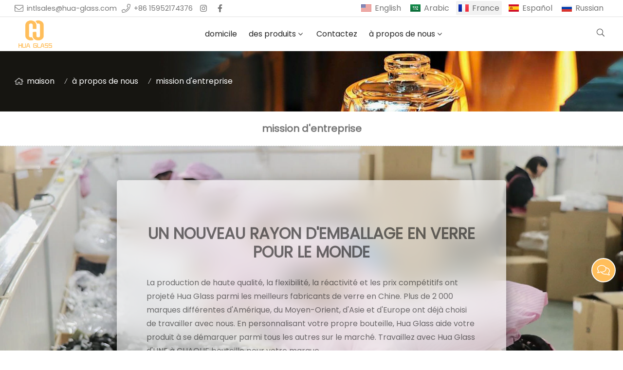

--- FILE ---
content_type: text/html; charset=UTF-8
request_url: https://www.hua-glass.com/fr/mission-dentreprise_l25394_o.html
body_size: 9407
content:

<!doctype html>
<html lang="fr">
<head>
<meta charset="utf-8">
<meta http-equiv="x-ua-compatible" content="ie=edge">
<title>mission d'entreprise - verre hua</title>
<meta name="description" content="hua glass factory a près de 30 ans d'expérience dans la fourniture de produits d'emballage en verre et de produits connexes. les principaux produits couvrent divers types d'articles d'emballage de beauté et de parfum." />
<meta name="keywords" content="mission d'entreprise" />
<meta name="viewport" content="width=device-width, initial-scale=1, maximum-scale=1, user-scalable=no">
<script src="/i/js2/lazyload.js"></script>
<link rel="alternate" hreflang="en" href="//www.hua-glass.com/en/">
<link rel="alternate" hreflang="ar" href="//www.hua-glass.com/ar/">
<link rel="alternate" hreflang="es" href="//www.hua-glass.com/es/">
<link rel="alternate" hreflang="ru" href="//www.hua-glass.com/ru/">
<link rel="icon" type="image/png" sizes="32x32" href="https://hk03-1251009151.cos.ap-shanghai.myqcloud.com/hua-glass.com/icon/2022-4-6-1649235335941.png">
<link rel="preload" href="/i/css/font/mi.css?v=1761399660" as="style" onload="this.onload=null;this.rel='stylesheet'">
<noscript><link rel="stylesheet" href="/i/css/font/mi.css?v=1761399660"></noscript>
<meta name="google-site-verification" content="bcIDH-XW96iV2XmsMfs1BtrUppPI5hmYHsIyU6Urzoo" />
<link rel="preload" href="/i/css/sys/bootstrap.css" as="style" onload="this.onload=null;this.rel='stylesheet'">
<noscript><link rel="stylesheet" href="/i/css/sys/bootstrap.css"></noscript>
<link rel="preload" href="/i/css/color/mint_mint_color_01.css" as="style" onload="this.onload=null;this.rel='stylesheet'">
<noscript><link rel="stylesheet" href="/i/css/color/mint_mint_color_01.css"></noscript>
<link rel="stylesheet" href="/i/css/cell/about/about.css?v=1761399660" type="text/css" async />
<link rel="stylesheet" href="/i/s/915/hf.css?v=1761399660" />
<style type="text/css">:root{--pagetitle-pt:50px;--pagetitle-pb:50px;}.vf_head_tran,.vf_head_tran_dark,.head_tran,.head_tran_dark,.head_semi_tran,.vf_head_semi_tran{position:inherit !important;}.page-title img{max-width:100%;}@media (min-width:992px){.vf_head_tran + .page-title[class*="vf_bgimg"],.vf_head_semi_tran + .page-title[class*="vf_bgimg"],.vf_head_tran_dark + .page-title[class*="vf_bgimg"],.vf_head_semi_tran_dark + .page-title[class*="vf_bgimg"]{padding-top:calc(130px + (var(--pagetitle-pt)));}.vf_head_fancy + .page-title[class*="vf_bgimg"]{padding-top:calc(150px + (var(--pagetitle-pt)));}.page-title{padding-top:var(--pagetitle-pt);padding-bottom:var(--pagetitle-pb);}}@media(max-width:991px){.page-title{padding-top:calc((var(--pagetitle-pt) /2));padding-bottom:calc((var(--pagetitle-pt) /2));text-align:left;}}.page-title,.page-title a{color:var(--color_w_1);}.page-title a:hover{color:var(--color_w_2)}.page-title li{display:inline-block;list-style:none;}.page-title li a:hover{color:var(--theme);}.page-title li .crumb{padding:0 7px;font-weight:normal;font-family:-apple-system,BlinkMacSystemFont,"Segoe UI",Roboto;}.page-title li .crumb:before{content:"/";}.page-title a{color:inherit;display:inline-flex;padding-right:10px;align-items:baseline;}.page-title [class*="svg_"]::before{width:18px;height:18px;margin-right:7px;pointer-events:none;background-color:var(--text_w_2);align-self:center;-webkit-mask-position:center;-webkit-mask-size:initial;-webkit-mask-repeat:no-repeat;mask-position:center;mask-size:initial;mask-repeat:no-repeat}.page-title [class*="svg_"]:hover::before{background-color:var(--color_w_1);}.svg_home::before{-webkit-mask:url("data:image/svg+xml,<svg xmlns='http://www.w3.org/2000/svg' viewBox='0 0 576 512'><path d='M570.24 247.41L512 199.52V104a8 8 0 0 0-8-8h-32a8 8 0 0 0-7.95 7.88v56.22L323.87 45a56.06 56.06 0 0 0-71.74 0L5.76 247.41a16 16 0 0 0-2 22.54L14 282.25a16 16 0 0 0 22.53 2L64 261.69V448a32.09 32.09 0 0 0 32 32h128a32.09 32.09 0 0 0 32-32V344h64v104a32.09 32.09 0 0 0 32 32h128a32.07 32.07 0 0 0 32-31.76V261.67l27.53 22.62a16 16 0 0 0 22.53-2L572.29 270a16 16 0 0 0-2.05-22.59zM463.85 432H368V328a32.09 32.09 0 0 0-32-32h-96a32.09 32.09 0 0 0-32 32v104h-96V222.27L288 77.65l176 144.56z'/></svg>");mask:url("data:image/svg+xml,<svg xmlns='http://www.w3.org/2000/svg' viewBox='0 0 576 512'><path d='M570.24 247.41L512 199.52V104a8 8 0 0 0-8-8h-32a8 8 0 0 0-7.95 7.88v56.22L323.87 45a56.06 56.06 0 0 0-71.74 0L5.76 247.41a16 16 0 0 0-2 22.54L14 282.25a16 16 0 0 0 22.53 2L64 261.69V448a32.09 32.09 0 0 0 32 32h128a32.09 32.09 0 0 0 32-32V344h64v104a32.09 32.09 0 0 0 32 32h128a32.07 32.07 0 0 0 32-31.76V261.67l27.53 22.62a16 16 0 0 0 22.53-2L572.29 270a16 16 0 0 0-2.05-22.59zM463.85 432H368V328a32.09 32.09 0 0 0-32-32h-96a32.09 32.09 0 0 0-32 32v104h-96V222.27L288 77.65l176 144.56z'/></svg>");}.page-title img{background-repeat:no-repeat;background-attachment:fixed;background-size:cover;object-fit:cover;position:absolute;width:100%;height:100%;top:0;left:0;z-index:-3;}.one_h1{text-align:center;padding:20px;font-size:20px;border-bottom:1px dashed var(--border_b);}#e21576 .box{background:var(--transparent_w);box-shadow:0 8px 32px 0 rgba( 0,0,0,0.37 );backdrop-filter:blur( 22.5px );padding:5%;line-height:1.8em;max-width:800px;margin:0 auto;border-radius:5px}#e21576 h2{text-align:center;line-height:1.2;}#e21576 .btn_box{text-align:center;}#e21576 .btn{margin-top:20px;}.content_41{display:grid;row-gap:15px;padding:padding:10px;align-content:baseline;}.content_41 h4{font-weight:bold;display:-webkit-box;-webkit-box-orient:vertical;-webkit-line-clamp:2;overflow:hidden;}.content_41 h4:hover{color:var(--theme);}@media (min-width:1600px){.content_41 h4{font-size:24px;line-height:1.1;}}@media (min-width:1280px) and (max-width:1599.98px){.content_41 h4{font-size:22px;line-height:1.1;}}@media (min-width:1024px) and (max-width:1279.98px){.content_41 h4{font-size:22px;line-height:1.1;}}@media (min-width:992px) and (max-width:1023.98px){.content_41 h4{font-size:21px;line-height:1.1;}}@media (min-width:768px) and (max-width:991.98px){.content_41 h4{font-size:20px;line-height:1.1;}}@media (min-width:576px) and (max-width:767.98px){.content_41 h4{font-size:19px;line-height:1.1;}}@media (max-width:575.98px){.content_41 h4{font-size:18px;line-height:1.1;}}.dark .content_41,[class*="bg_b"] .content_41,[class*="bg_th"] .content_41{color:var(--text_w_2);}.dark .content_41 h4,[class*="bg_b"] .content_41 h4,[class*="bg_th"] .content_41 h4{color:var(--text_w_1);}#e21838 picture:nth-of-type(2){opacity:0;top:0;position:absolute;top:0;z-index:3;width:100%}#e21838 .image:hover picture:nth-of-type(2){opacity:1}#e21838 .box{display:grid;grid:auto/minmax(0,1fr);row-gap:0;grid-column-gap:0;}@media (max-width:768px){#e21838 .box{grid-template-columns:repeat(1,1fr);}}@media (min-width:768px){#e21838 .box{grid-template-columns:repeat(2,1fr);}}.content_01{height:100%;background:var(--bg_w_1);}.content_01 .image img{width:100%;height:auto;}.content_01 picture{height:100%;}.content_01 picture:nth-of-type(2){opacity:0;position:absolute;top:0;left:0;z-index:-1;width:100%}.content_01:hover picture:nth-of-type(2){opacity:1;z-index:1;}.content_01 .info{padding:15px 20px;display:grid;place-content:center;}.content_01 .info_title{font-size:18px;margin-bottom:10px}.content_01 .info .btn{margin-top:20px}.content_01:hover .image img:nth-of-type(2){opacity:1}.content_01:hover .info .info_title{color:var(--theme)}.box_bg_th.content_01:hover .info .info_title{color:var(--text_w_1)}:root{--theme:#FFBE5B;}.side-menu>ul ul a{color:#000;}#e21813 .section-title{text-shadow:1px 1px 2px black;}</style>
<script async src="https://www.googletagmanager.com/gtag/js?id=G-4ZH6XGTT42"></script>
<script>window.dataLayer =window.dataLayer ||[];function gtag(){dataLayer.push(arguments);}
gtag('js',new Date());gtag('config','G-4ZH6XGTT42');</script>
<script>window.addEventListener('load',function(event){if (window.location.href.includes('/contact_l25372_c.html')){document.querySelector('button[type="submit"].btn').addEventListener('click',function(){var email =document.querySelector('input[name="email"]').value;var phone =document.querySelector('input[name="phone"]').value;var content =document.querySelector('textarea[name="kcontent"]').value;var mailformat =/^\w+([\.-]?\w+)@\w+([\.-]?\w+)(\.\w{2,3})+$/;if(email!="" &&email.match(mailformat) &&phone!="" &&content!=""){gtag('event','conversion',{'send_to':'AW-10996349080/qZ-uCLW9jIAYEJjxu_so'});};});};});</script>
<script>window.addEventListener('load',function(event){if (window.location.href.includes('/cart.php')){document.querySelector('button[type="submit"].btn').addEventListener('click',function(){var email =document.querySelector('input[name="email"]').value;var content =document.querySelector('textarea[name="kcontent"]').value;var mailformat =/^\w+([\.-]?\w+)@\w+([\.-]?\w+)(\.\w{2,3})+$/;if(email!="" &&email.match(mailformat) &&content!=""){gtag('event','conversion',{'send_to':'AW-10996349080/qZ-uCLW9jIAYEJjxu_so'});};});};});</script>
<script>window.addEventListener("load",function(event) {document.querySelectorAll("a[href*='https://api.whatsapp.com/']").forEach(function(e){e.addEventListener('click',function(){gtag('event','conversion',{'send_to':'AW-10996349080/l89CCLu9jIAYEJjxu_so'});});});});</script>
<script>window.addEventListener("load",function(event) {document.querySelectorAll('a[href*="tel:"]').forEach(e =>{e.addEventListener('click',function() {gtag('event','conversion',{'send_to':'AW-10996349080/hv4FCLi9jIAYEJjxu_so'});});});});</script>
<script>window.addEventListener("load",function(event) {document.querySelectorAll('a[href*="mailto:"]').forEach(e =>{e.addEventListener('click',function() {gtag('event','conversion',{'send_to':'AW-10996349080/fHBvCL69jIAYEJjxu_so'});});});});</script>
</head>
<body>
<header id="header" class="head_semi_tran ">
<div class="topbar">
<div class="container">
<div class="topbar_call ff">
<a class="svg_envelope" href="mailto:intlsales@hua-glass.com">intlsales@hua-glass.com</a>
<a class="svg_phone" href="tel:+86 15952174376">+86 15952174376</a>
</div>
<div class="head_social">
<a class="svg_instagram" rel="nofollow" href="https://www.instagram.com/perfume.bottle_hua.glass/" target="_blank"></a>
<a class="svg_facebook" rel="nofollow" href="https://www.facebook.com/PerfumeBottle.HuaGlass" target="_blank"></a>
</div>
<div class="head_lang">
<a class="en" href="/">English</a>
<a class="sa" href="/ar/">Arabic</a>
<a class="active fr">France</a>
<a class="es" href="/es/">Español</a>
<a class="ru" href="/ru/">Russian</a>
</div>
</div>
</div>
<div id="sticky_wrapper">
<div id="sticky_nav" class="head_menu">
<div class="container">
<div id="m_panel">
<div class="icon"></div>
</div>
<div class="logo">
<a href="/fr/" class="light-logo">
<img src="https://hk03-1251009151.file.myqcloud.com/hua-glass.com/logo/2022-4-6-1649235282026.png"/></a>
</div>
<ul class="menu" tag=l41>
<li><a href="/fr/">domicile</a></li>
<li class="dropdown-sub  "><a href="/fr/des-produits_l25369_p.html">des produits<span class="icon-arrow"></span></a><ul>
<li><a href="/fr/bouteille-de-parfum_l25383_p.html">bouteille de parfum </a><li><a href="/fr/flacon-diffuseur-roseau_l25384_p.html">flacon diffuseur roseau</a><li><a href="/fr/bouteille-de-cosmetiques_l25376_p.html">bouteille de cosmétiques</a><li><a href="/fr/pot-de-bougie_l25379_p.html">pot de bougie</a></ul>
</li>
<li><a href="/fr/contactez_l25372_c.html">Contactez</a></li>
<li class="dropdown-sub  "><a href="javascript:void(0);">à propos de nous<span class="icon-arrow"></span></a><ul>
<li><a href="/fr/profil-de-la-societe_l25393_o.html">Profil de la société</a><li class="active"><a href="/fr/mission-dentreprise_l25394_o.html">mission d'entreprise</a><li><a href="/fr/faq_l25395_o.html">FAQ</a></ul>
</li>
</ul>
<div class="vf_dropdown head_search">
<div class="dropdown_toggle"><i class="svg_search"></i><i class="svg_search_plus"></i></div>
<div class="dropdown_box">
<div class="search-box">
<form action="/index.php" method="get">
<input type="text" name="q" placeholder="recherche.." value="">
<input type="hidden" name="act" value="search">
<input type="hidden" name="lang" value="fr">
<button type="submit"><i class="svg_search"></i></button>
</form>
</div>
</div>
</div>
<div id="m_menu">
<div class="icon"></div>
</div>
</div>
</div>
</div>
<div class="nav_panel">
<div id="m_menu_close" class="panel_close"></div>
<div class="head_panel_box">
<ul class="m_menu">
<li class=" "><a href="/fr/">domicile</a></li>
<li class="dropdown-sub   "><a href="/fr/des-produits_l25369_p.html">des produits<span class="icon-arrow"></span></a>
<ul>
<li class=" "><a href="/fr/bouteille-de-parfum_l25383_p.html">bouteille de parfum </a><li class=" "><a href="/fr/flacon-diffuseur-roseau_l25384_p.html">flacon diffuseur roseau</a><li class=" "><a href="/fr/bouteille-de-cosmetiques_l25376_p.html">bouteille de cosmétiques</a><li class=" "><a href="/fr/pot-de-bougie_l25379_p.html">pot de bougie</a></ul><span class="dropdown-plus"></span>
</li>
<li class=" "><a href="/fr/contactez_l25372_c.html">Contactez</a></li>
<li class="dropdown-sub   "><a href="javascript:void(0);">à propos de nous<span class="icon-arrow"></span></a>
<ul>
<li class=" "><a href="/fr/profil-de-la-societe_l25393_o.html">Profil de la société</a><li class="current "><a href="/fr/mission-dentreprise_l25394_o.html">mission d'entreprise</a><li class=" "><a href="/fr/faq_l25395_o.html">FAQ</a></ul><span class="dropdown-plus"></span>
</li>
</ul>
</div>
</div>
<div class="more_panel">
<div id="m_panel_close" class="panel_close"></div>
<div class="head_panel_box">
<div class="m_search_box">
<form action="/index.php" method="get">
<input type="text" name="q" placeholder="recherche.." value="">
<input type="hidden" name="act" value="search">
<input type="hidden" name="lang" value="fr">
<button type="submit"><i class="svg_search"></i></button>
</form>
</div>
<div class="panel_lang">
<a class="en" href="/">English</a>
<a class="ar" href="/ar/">Arabic</a>
<a class="active fr">France</a>
<a class="es" href="/es/">Español</a>
<a class="ru" href="/ru/">Russian</a>
</div>
<div class="panel_call">
<a class="svg_envelope" href="mailto:intlsales@hua-glass.com">intlsales@hua-glass.com</a>
<a class="svg_phone" href="tel:+86 15952174376">+86 15952174376</a>
</div>
<div class="m_social">
<a rel="nofollow" class="svg_instagram" href="https://www.instagram.com/perfume.bottle_hua.glass/" title="instagram" target="_blank"></a>
<a rel="nofollow" class="svg_facebook" href="https://www.facebook.com/PerfumeBottle.HuaGlass" title="facebook" target="_blank"></a>
</div>
</div>
</div>
</header>
<section class="page-title dark">
<picture>
<img src="https://hk03-1251009151.file.myqcloud.com/hua-glass.com/page_title/2022-4-6-1649234945654.jpg" />
</picture>
<ul class="container">
<li><a class="svg_home" href="/fr/">maison</a> <i class="crumb"></i></li>
<li><a href="javascript:void(0);">à propos de nous</a> <i class="fa crumb"></i></li>
<li><a href="/fr/mission-dentreprise_l25394_o.html">mission d'entreprise</a></li>
</ul>
</section>
<h1 class="one_h1">mission d'entreprise</h1><section id="e21576" class="section-ptb vf_buju  action-box paralla vf_bg_w default ">
<picture class="jarallax-img">
<source data-srcset="//hk03-1251009151.file.myqcloud.com/hua-glass.com/cell_bg/2022-4-13-1649862945558.jpg?imageMogr2/thumbnail/1600x/interlace/0|imageMogr2/gravity/center/crop/1600x2000/format/webp" type="image/webp" media="(min-width: 1600px)">
<source data-srcset="//hk03-1251009151.file.myqcloud.com/hua-glass.com/cell_bg/2022-4-13-1649862945558.jpg?imageMogr2/thumbnail/1600x/interlace/0|imageMogr2/gravity/center/crop/1600x2000/format/webp" type="image/webp" media="(min-width: 1280px)">
<source data-srcset="//hk03-1251009151.file.myqcloud.com/hua-glass.com/cell_bg/2022-4-13-1649862945558.jpg?imageMogr2/thumbnail/1600x/interlace/0|imageMogr2/gravity/center/crop/1280x2000/format/webp" type="image/webp" media="(min-width: 1024px)">
<source data-srcset="//hk03-1251009151.file.myqcloud.com/hua-glass.com/cell_bg/2022-4-13-1649862945558.jpg?imageMogr2/thumbnail/1600x/interlace/0|imageMogr2/gravity/center/crop/1024x2000/format/webp" type="image/webp" media="(min-width: 992px)">
<source data-srcset="//hk03-1251009151.file.myqcloud.com/hua-glass.com/cell_bg/2022-4-13-1649862945558.jpg?imageMogr2/thumbnail/1600x/interlace/0|imageMogr2/gravity/center/crop/992x2000/format/webp" type="image/webp" media="(min-width: 768px)">
<source data-srcset="//hk03-1251009151.file.myqcloud.com/hua-glass.com/cell_bg/2022-4-13-1649862945558.jpg?imageMogr2/thumbnail/1600x/interlace/0|imageMogr2/gravity/center/crop/768x2000/format/webp" type="image/webp" media="(min-width: 576px)">
<source data-srcset="//hk03-1251009151.file.myqcloud.com/hua-glass.com/cell_bg/2022-4-13-1649862945558.jpg?imageMogr2/thumbnail/1600x/interlace/0|imageMogr2/gravity/center/crop/576x2000/format/webp" type="image/webp" media="(min-width: 412px)">
<source data-srcset="//hk03-1251009151.file.myqcloud.com/hua-glass.com/cell_bg/2022-4-13-1649862945558.jpg?imageMogr2/thumbnail/1600x/interlace/0|imageMogr2/gravity/center/crop/411x2000/format/webp" type="image/webp" media="(max-width: 411px)">
<img style="max-width:100%;" src="[data-uri]" data-src="//hk03-1251009151.file.myqcloud.com/hua-glass.com/cell_bg/2022-4-13-1649862945558.jpg?imageMogr2/thumbnail/500x/interlace/0|imageMogr2/gravity/center/crop/500x1200/format/webp" class="lazy" />
</picture>
<div class="container">
<div class="box vf_grid">
<div class="info_sub"></div>
<h2><a href="">UN NOUVEAU RAYON D&#39;EMBALLAGE EN VERRE POUR LE MONDE</a></h2>
<div><p>La production de haute qualité, la flexibilité, la réactivité et les prix compétitifs ont projeté Hua Glass parmi les meilleurs fabricants de verre en Chine. Plus de 2 000 marques différentes d&#39;Amérique, du Moyen-Orient, d&#39;Asie et d&#39;Europe ont déjà choisi de travailler avec nous. En personnalisant votre propre bouteille, Hua Glass aide votre produit à se démarquer parmi tous les autres sur le marché. Travaillez avec Hua Glass d&#39;UNE à CHAQUE bouteille pour votre marque.</p><p> Hua Glass, UN NOUVEAU RAYON D&#39;EMBALLAGE EN VERRE POUR LE MONDE !</p></div>
</div>
</div>
</section>
<section id="e21778" class="section-ptb vf_buju   vf_bg_w default ">
<div class="container">
<div class="section-title ">
<div class="sect_main">
<h2 class="sect_title ">Tout sur nous</h2>
</div>
<div class="sect_body">
<div class="sect_text">ce que nous avons fait, ce que nous faisons, sur quoi insisterons-nous.</div>
</div>
</div>
<div id="content_21778" class="vf_grid gr_1 gr_sm_2 gr_md_3">
<div class="box content_41  ">
<h4>
<a href="">
30 ans et plus
</a></h4>
<div class="info_text"><p><span style="font-size: 14px;">En tant que leader dans la fabrication de flacons en verre pour l&#39;industrie du parfum, du diffuseur et de la cosmétique, Hua Glass fournit avec succès depuis 30 ans aux grandes et petites marques des emballages en verre personnalisés grâce à un savoir-faire et une expertise étendus.</span></p></div>
</div>
<div class="box content_41  ">
<h4>
<a href="">
Avec un savoir-faire artisanal de pointe
</a></h4>
<div class="info_text"><p><span style="font-size: 14px;">Nous offrons une couverture industrielle mondiale, grâce à nos usines et bureaux de vente établis dans le Jiangsu en Chine. Passionnés par notre métier, nous repoussons continuellement les limites de notre savoir-faire pour apporter des solutions produits innovantes à de nombreuses marques internationales.</span></p></div>
</div>
<div class="box content_41  ">
<h4>
<a href="">
La qualité est la priorité
</a></h4>
<div class="info_text"><p><span style="font-size: 14px;">Nous serons honnêtes pour fournir une bouteille en verre précise avec une consistance de haute qualité</span></p><p> <span style="font-size: 14px;">Notre valeur fondamentale est de forger des partenariats, de fournir de la qualité et de garantir des satisfactions.</span></p><p> <span style="font-size: 14px;">La qualité est la priorité, nous mettons en place un contrôle qualité partout.</span></p></div>
</div>
</div>
</div>
</section>
<section id="e21838" class="section-ptb vf_buju   vf_bg_w default ">
<div class="container">
<div class="section-title vf-title-line_2 text-center btn_two">
<div class="sect_main">
<h2 class="sect_title cssanimation leBlurInBottom sequence">Contrôle de qualité</h2>
</div>
<div class="sect_body">
</div>
</div>
<div id="content_21838" class="big-info">
<div class="box content_01 wow fadeInLeftBig pos_1 ">
<div class="image btn_black">
<a href="">
<picture>
<source data-srcset="//hk03-1251009151.file.myqcloud.com/hua-glass.com/cell_cell_img1/2022-4-16-1650120563821.jpg?imageMogr2/thumbnail/900x/interlace/0|imageMogr2/gravity/center/crop/900x1600/format/webp" type="image/webp" media="(min-width: 1600px)">
<source data-srcset="//hk03-1251009151.file.myqcloud.com/hua-glass.com/cell_cell_img1/2022-4-16-1650120563821.jpg?imageMogr2/thumbnail/800x/interlace/0|imageMogr2/gravity/center/crop/800x1600/format/webp" type="image/webp" media="(min-width: 1280px)">
<source data-srcset="//hk03-1251009151.file.myqcloud.com/hua-glass.com/cell_cell_img1/2022-4-16-1650120563821.jpg?imageMogr2/thumbnail/640x/interlace/0|imageMogr2/gravity/center/crop/640x1600/format/webp" type="image/webp" media="(min-width: 1024px)">
<source data-srcset="//hk03-1251009151.file.myqcloud.com/hua-glass.com/cell_cell_img1/2022-4-16-1650120563821.jpg?imageMogr2/thumbnail/512x/interlace/0|imageMogr2/gravity/center/crop/512x1600/format/webp" type="image/webp" media="(min-width: 992px)">
<source data-srcset="//hk03-1251009151.file.myqcloud.com/hua-glass.com/cell_cell_img1/2022-4-16-1650120563821.jpg?imageMogr2/thumbnail/500x/interlace/0|imageMogr2/gravity/center/crop/500x1600/format/webp" type="image/webp" media="(min-width: 768px)">
<source data-srcset="//hk03-1251009151.file.myqcloud.com/hua-glass.com/cell_cell_img1/2022-4-16-1650120563821.jpg?imageMogr2/thumbnail/768x/interlace/0|imageMogr2/gravity/center/crop/768x1600/format/webp" type="image/webp" media="(min-width: 576px)">
<source data-srcset="//hk03-1251009151.file.myqcloud.com/hua-glass.com/cell_cell_img1/2022-4-16-1650120563821.jpg?imageMogr2/thumbnail/576x/interlace/0|imageMogr2/gravity/center/crop/576x1600/format/webp" type="image/webp" media="(min-width: 412px)">
<source data-srcset="//hk03-1251009151.file.myqcloud.com/hua-glass.com/cell_cell_img1/2022-4-16-1650120563821.jpg?imageMogr2/thumbnail/411x/interlace/0|imageMogr2/gravity/center/crop/411x1600/format/webp" type="image/webp" media="(max-width: 411px)">
<img src="[data-uri]" style="max-width:100%; height:auto;" width="1200" height="725" class="lazy lazy" data-src="//hk03-1251009151.file.myqcloud.com/hua-glass.com/cell_cell_img1/2022-4-16-1650120563821.jpg" alt="" />
</picture>
</a>
</div>
<div id="info_79564" class="info">
<h4 class="info_title">
<a href="">
Comment nous nous assurons de fabriquer des bouteilles en verre de haute qualité
</a></h4>
<div class="info_text"><p>1.Rapport d&#39;essai de matière première.</p><p> 2.Dimensions critiques des pièces du moule.<br/></p><p> 3. Machines de production IS bien équipées.<br/></p><p> 4. Combinez l&#39;inspection de la machine et l&#39;inspection visuelle. Inspection à 100 % pour s&#39;assurer que les bouteilles en verre sont exemptes de défauts critiques.<br/></p><p> 5. Technicien expert et frontliners expérimentés.<br/></p></div>
</div>
</div>
</div>
</div>
</section>
<style>.list_main section:first-child{padding-top:0}.list_title{text-transform:uppercase;font-size:24px;font-weight:500;padding-bottom:15px;}@media (max-width:992px){.list_title{font-size:20px;}}</style>
<details id="chats">
<summary></summary>
<div class="chats_body">
<h4>Discute avec nous</h4>
<div class="chats_box">
<a target="_blank" href="https://api.whatsapp.com/send?phone=86 15952174376">
<i class="svg_whatsapp"></i><p>Amy Guo</p>
<p>+86 15952174376</p>
</a>
<a href="mailto:intlsales@hua-glass.com">
<i class="svg_envelope"></i> <p>E-mail</p><p>intlsales@hua-glass.com</p>
</a>
</div>
</div>
</details>
<div class="to_top" id="back-to-top">
<i class="svg_angle-up"></i>
</div>
<footer>
<div class="container">
<div class="foot_main">
<div class="foot_item">
<h4>des produits</h4>
<div class="item_body foot_links">
<a href="/fr/bouteille-de-parfum_l25383_p.html">bouteille de parfum </a>
<a href="/fr/flacon-diffuseur-roseau_l25384_p.html">flacon diffuseur roseau</a>
<a href="/fr/bouteille-de-cosmetiques_l25376_p.html">bouteille de cosmétiques</a>
<a href="/fr/pot-de-bougie_l25379_p.html">pot de bougie</a>
<a href="/fr/autre_l25380_p.html">autre</a>
</div>
</div>
<div class="foot_item">
<h4>à propos de nous</h4>
<div class="item_body foot_links">
<a href="/fr/profil-de-la-societe_l25393_o.html">Profil de la société</a>
<a href="/fr/mission-dentreprise_l25394_o.html">mission d'entreprise</a>
<a href="/fr/faq_l25395_o.html">FAQ</a>
</div>
</div>
<div class="foot_item">
<h4>contact</h4>
<div class="item_body"><div class="svg_phone">+86 15952174376 </div><a class="svg_envelope" href="mailto:intlsales@hua-glass.com">intlsales@hua-glass.com</a><address class="svg_map_marked_alt"><div>No.2 Dapeng Industrial Park, Xuzhou, Jiangsu, China.</div></address><div></div></div><ul class="foot_social style1">
<a class="svg_instagram" rel="nofollow" href="https://www.instagram.com/perfume.bottle_hua.glass/" target="_blank"></a>
<a class="svg_facebook" rel="nofollow" href="https://www.facebook.com/PerfumeBottle.HuaGlass" target="_blank"></a>
</ul>
</div></div>
<div class="foot_bottom">
<ul class="foot_links_inline">
<li><a href="/fr/">domicile</a></li>
<li><a href="/fr/des-produits_l25369_p.html">des produits</a></li>
<li><a href="/fr/contactez_l25372_c.html">Contactez</a></li>
<li><a href="/sitemap_fr.xml">sitemap</a></li>
</ul><div class="copyright">
hua-glass.com All Rights Reserved &nbsp;&nbsp;<a href="//beian.miit.gov.cn/"></a>
</div>
</div>
</div>
</footer>
<script>document.addEventListener('DOMContentLoaded',function(event){   	new LazyLoad({        use_native:false,        elements_selector: "iframe",elements_selector: "video",elements_selector: ".lazy"
    });});</script>
<script>function getCookie(sName)
{var aCookie =document.cookie.split("; ");for (var i=0;i < aCookie.length;i++)
{var aCrumb =aCookie[i].split("=");if (sName ==aCrumb[0])
return unescape(aCrumb[1]);}
return null;}
function setcookie(cookieName,cookieValue,seconds,path,domain,secure) {var expires =new Date();expires.setTime(expires.getTime() + seconds);document.cookie =escape(cookieName) + '=' + escape(cookieValue)
+ (expires ?'; expires=' + expires.toGMTString() :'')
+ (path ?'; path=' + path :'/')
+ (domain ?'; domain=' + domain :'')
+ (secure ?'; secure' :'');}</script>
<script>var http='https:' ==location.protocol ?'https:':'http:';var domain_url=http+'//'+document.domain;function getScript(source,callback) {var script =document.createElement('script');var prior =document.getElementsByTagName('script')[0];script.async =1;script.onload =script.onreadystatechange =function(_,isAbort ) {if(isAbort ||!script.readyState ||/loaded|complete/.test(script.readyState) ) {script.onload =script.onreadystatechange =null;script =undefined;if(!isAbort &&callback) setTimeout(callback,0);}
};script.src =source;prior.parentNode.insertBefore(script,prior);}
var uid=getCookie('uid');if(uid ==null){console.log('ajax');ajax({type:"GET",url:"/ajax.php",data:{action:'uid' },success:function(msg){var second=180*30*24*60*60*1000;var domain =document.domain;setcookie('uid',msg,second,'/',domain);}
});}
if(document.getElementById("cookie_uid")){document.getElementById("cookie_uid").value=getCookie('uid');}
if(document.getElementsByName("uid")){var inputs=document.getElementsByName("uid");for(var i=0;i<inputs.length;i++){inputs[i].value=getCookie('uid');}
}
function ajax(options) {options =options ||{};options.type =(options.type ||"GET").toUpperCase();options.dataType =options.dataType ||"json";var params =formatParams(options.data);if (window.XMLHttpRequest) {var xhr =new XMLHttpRequest();} else {var xhr =new ActiveXObject('Microsoft.XMLHTTP');}
 xhr.onreadystatechange =function () {if (xhr.readyState ==4) {var status =xhr.status;if (status >=200 &&status < 300) {options.success &&options.success(xhr.responseText,xhr.responseXML);} else {options.fail &&options.fail(status);}
}
}
 if (options.type =="GET") {xhr.open("GET",options.url + "?" + params,true);xhr.send(null);} else if (options.type =="POST") {xhr.open("POST",options.url,true);xhr.setRequestHeader("Content-Type","application/x-www-form-urlencoded");xhr.send(params);}
}
function formatParams(data) {var arr =[];for (var name in data) {arr.push(encodeURIComponent(name) + "=" + encodeURIComponent(data[name]));}
arr.push(("v=" + Math.random()).replace(".",""));return arr.join("&");}
</script>
<script src="/i/js/jquery-3.3.1.min.js" defer="defer"></script>
<script src="/i/js2/m_menu/m_menu_01.js" defer="defer"></script>
<script src="/i/js2/foot/go_to_top_01.js" defer="defer"></script>
<div style="display:none"></div>
</body>
</html>

--- FILE ---
content_type: text/html; charset=UTF-8
request_url: https://www.hua-glass.com/ajax.php?action=uid&v=02048645301562324
body_size: -126
content:
<h2>Undefined index: HTTP_ACCEPT_LANGUAGE</h2><p>/data/demo.viwolf.cn/ajax.php - 148</p><h2>Undefined index: HTTP_ACCEPT_LANGUAGE</h2><p>/data/demo.viwolf.cn/ajax.php - 151</p>7f819c1ada5462c03b5ebb41c7a22a69

--- FILE ---
content_type: text/css
request_url: https://www.hua-glass.com/i/css/cell/about/about.css?v=1761399660
body_size: 753
content:
.slider_image .slick-dots{bottom:10px}
.slider_image .slick-prev{left:15px}
.slider_image .slick-next{right:15px}
.slider_image .slick-prev:before{font-size:30px}
.slider_image .slick-next:before{font-size:30px}
.slider_image .slick-prev:hover:before{color:var(--theme)}
.slider_image .slick-next:hover:before{color:var(--theme)}
.slider_image .slick-next,.vf_about .slick-prev{z-index:3}
.slider_image .slick-dots li.slick-active button:before{opacity:.75;color:var(--theme)}
.slider_image .slick-dots li button:before{color:var(--text_w_1);opacity:.8}
.slider_image .slick-dots{z-index:1}
.slider_image .slick-dots li button:focus,.el_about .slick-dots li button:hover:before{color:var(--text_w_1);opacity:1}
.slider_image .slider_image:after{content:'';position:absolute;height:50px;width:100%;bottom:0;background:linear-gradient(-180deg,transparent,rgba(0,0,0,.3))}
.slider_image .slick-dotted.slick-slider{margin-bottom:0}
.slider_image .slider_image{overflow-x:hidden;white-space:nowrap}
.slider_image .slider_image picture{display:inline}

.slider_image .slider_image figure{display:inline}
.slider_image .box{border-radius:6px;overflow:hidden}

.el_scroll .video_box{height:auto}
.el_scroll .slick-list,.el_scroll .slick-track{height:100%}

.scroll_target.slick-dotted.slick-slider {margin-bottom: 0!important;}

/*被包裹的图片*/
.vf_about_wrap{display:block!important}
.vf_about_wrap .image img{padding:25px;height:auto}
.vf_about_wrap .info-title{margin-bottom:10px}
.vf_about_wrap .info-content{overflow:inherit;padding:15px}
@media (min-width:1230px){
    .vf_about_wrap .image{width:500px!important;float:left}
}
@media (min-width:1025px) and (max-width:1229px){
    .vf_about_wrap .image{width:500px!important;float:left}
}
@media (min-width:790px) and (max-width:1024px){
    .vf_about_wrap .image{width:450px!important;float:left}
}
@media (max-width:576px) and (max-width:789px){
    .vf_about_wrap .image{width:100%;float:left}
    .vf_about_wrap .image img{padding:0 0 20px}
    .vf_about_wrap .info-content{padding:0}
}

/**/
.about_bg_semi_w{background: var(--transparent_w);box-shadow: 0 8px 32px 0 rgba( 0, 0, 0, 0.37 );backdrop-filter: blur( 22.5px );border-radius: 10px;padding:5%;line-height:1.8em;max-width:800px;margin:0 auto;border-radius:5px}
.about_bg_semi_w .info .info_title{margin-bottom:20px;text-align:center}

.about_bg_semi_b{box-shadow: 0 8px 32px 0 rgba( 0, 0, 0, 0.37 );backdrop-filter: blur( 22.5px );border-radius: 10px;background-color:rgba(0,0,0,.6);color:var(--text_w_2);padding:5%;line-height:1.8em;max-width:800px;margin:0 auto;border-radius:5px}
.about_bg_semi_b .info .info_title{margin-bottom:20px;text-align:center;color:var(--text_w_1)}
.about_bg_semi_b .info .info_title a{color:var(--text_w_1)}
[class*=about_bg_semi_] .vf_btn{margin-top:30px;text-align:center}


/*滚动条*/
.scroll_box .info_title{font-size:22px;margin-bottom:10px}
.scroll_box .info_text{margin-bottom:0}
.scroll_box .info .vf_btn{margin-top:20px}
[class*="_bg_b"] .scroll_box .info,
[class*="_bg_th"] .scroll_box .info_title{color:var(--text_w_1)}




--- FILE ---
content_type: text/css
request_url: https://www.hua-glass.com/i/s/915/hf.css?v=1761399660
body_size: 13349
content:

header{background:var(--bg_w_1);}
header .container{display: flex;justify-content:space-between;align-items: center;z-index: inherit;}

@media (min-width: 992px){
  .head_semi_tran{position:absolute;width: 100%;}
  .head_semi_tran{background: var(--semi_head_bg_w);z-index: 100;}
  .head_semi_tran .topbar{border-bottom:1px solid var(--border_b);}
  .head_semi_tran .head_sticky{background:var(--bg_w_1);}
 }
@media (min-width: 992px){
 .topbar {padding-top: 5px;padding-bottom: 5px;}
}
@media (max-width:992px){
  .topbar{display:none!important}
  .head_menu {display: flex;justify-content:space-between;align-items: center;padding-top: 5px;padding-bottom: 5px;max-width: 100%;}
}
.head_sticky{background-color: var(--bg_w_1);box-shadow: var(--shadow_header); z-index: 10!important; position:fixed!important;width:100%;top:0;left:0;right:0;animation-duration:.5s;animation-name:stickyTransition}
@keyframes stickyTransition{
  from{opacity:0;-webkit-transform:translate3d(0,-100%,0);transform:translate3d(0,-100%,0)}to{opacity:1;-webkit-transform:none;transform:none}
}
@media (max-width: 991px){
  .off_canvas_active{-webkit-transition: all 0.5s; -moz-transition: all 0.5s; -ms-transition: all 0.5s; -o-transition: all 0.5s; transition: all 0.5s;}
  .off_canvas_active{overflow: visible;position: fixed;width: 100%;min-height: 100%;}
  .off_canvas_active:after{content:"";position: absolute; top: 0; right: 0; width: 100%; height: 100%; opacity: 1; z-index: 99;}
  .off_canvas_active::after{ background: rgba(0, 0, 0, 0.6);}
}
@media (min-width: 992px){.vf_full-header .container{max-width:100%;padding: 0 30px;}}
.hc-nav-yscroll{overflow-y: scroll;}

@media (min-width: 991px){
    .topbar_call {display: inline-flex;justify-content: center;align-items: center;}
    .topbar_call a{font-size:0.9rem;display:inline-flex;padding-right:10px;}
    .topbar_call [class*="svg_"]::before{width:18px;height:18px;margin-right:7px;align-self: center;}

    .topbar_call a{color: inherit;}
    .topbar_call a:hover{color: var(--theme);}
    .topbar_call [class*="svg_"]{background-color:transparent;}
    .topbar_call [class*="svg_"]::before{background-color:var(--text_b_2);-webkit-mask-position: center;-webkit-mask-size: initial;-webkit-mask-repeat: no-repeat;}
    .topbar_call [class*="svg_"]:hover::before{background-color:var(--theme);}

    [class*="bg_b"] .topbar_call a{color: var(--text_w_1);}
    [class*="bg_b"] .topbar_call a:hover{color: var(--theme);}
    [class*="bg_b"] [class*="svg_"]::before{background-color: var(--text_w_1);}
    [class*="bg_b"] [class*="svg_"]:hover::before{background-color:var(--theme);}

    [class*="bg_th"] .topbar_call a{color: var(--text_w_1);}
    [class*="bg_th"] .topbar_call a:hover{color: var(--text_w_2);}
    [class*="bg_th"] .topbar_call [class*="svg_"]::before{background-color:var(--text_w_1);}
    [class*="bg_th"] .topbar_call [class*="svg_"]:hover::before{background-color:var(--text_w_2);}

    .dark .topbar_call a{color:var(--text_w_1);}
    .dark .topbar_call a:hover{color:var(--text_w_2)}
    .dark  .topbar_call [class*="svg_"]::before{background-color:var(--text_w_1);}
    .dark  .topbar_call [class*="svg_"]:hover::before{background-color:var(--text_w_2);}
}


@media (min-width: 991px){
    .head_social {display: inline-flex;align-items: center;}
    .head_social a{display:inline-flex;margin-right:10px;padding:4px;}
    
    .head_social [class*="svg_"]{border-radius:2px;}
    .head_social [class*="svg_"]:not(:hover){background: transparent;}
    .head_social [class*="svg_"]::before{width:16px;height:16px;align-self: center;-webkit-mask-position: center;-webkit-mask-size: initial;-webkit-mask-repeat: no-repeat;mask-position: center;mask-size: initial;mask-repeat: no-repeat;}

    .head_social [class*="svg_"]:not(:hover)::before{background:var(--text_b_2);border-color: transparent;}
    .head_social [class*="svg_"]:hover::before{border-color: transparent;background:var(--text_w_1);}

    [class*="vf_bg_b"] .head_social [class*="svg_"]:not(:hover)::before{background:var(--text_w_2);border-color: transparent;}
    [class*="vf_bg_b"] .head_social [class*="svg_"]:hover::before{border-color: transparent;background:var(--text_w_1);}

    [class*="bg_th"] .head_social [class*="svg_"]:not(:hover)::before{background:var(--text_w_2);border-color: transparent;}
    [class*="bg_th"] .head_social [class*="svg_"]:hover::before{border-color: transparent;background:var(--text_w_1);}

    .dark  .head_social [class*="svg_"]:not(:hover)::before{background:var(--text_w_2);border-color: transparent;}
    .dark  .head_social [class*="svg_"]:hover::before{border-color: transparent;background:var(--text_w_1);}
    
}


@media (min-width: 991px){
	.head_lang {margin-left: auto;}
	.head_lang a{padding: 3px 5px 3px 33px;position: relative;margin-right:5px;border-radius: 2px;}
	.head_lang a::before{height: 15px;width: 21px;position: absolute;content: "";left: 5px;top:7px;align-self: center;display: inline-block;}

	.head_lang a{color: inherit;}
	.head_lang a:hover,
	.head_lang a.active{background: rgba(0,0,0,0.05);}

	[class*="bg_b"] .head_lang a{color: var(--text_w_1);}
	[class*="bg_b"] .head_lang a:hover,
	[class*="bg_b"] .head_lang a.active{background: rgba(255,255,255,0.03);}

	[class*="bg_th"] .head_lang a{color: var(--text_w_1);}
	[class*="bg_th"] .head_lang a:hover,
	[class*="bg_th"] .head_lang a.active{background: rgba(255,255,255,0.03);}

	.dark .head_lang a{color: var(--text_w_1);}
	.dark .head_lang a:hover,
	.dark .head_lang a.active{background: rgba(255,255,255,0.1);}
}

header .en::before{background-image:url([data-uri]);}

header .sa::before{background-image:url([data-uri]);}

header .fr::before{background-image:url([data-uri]);}
header .es::before{background-image:url([data-uri]);}
header .ru::before{background-image:url([data-uri]);}

@media (min-width:992px){
  #m_panel{display: none;}
}
@media (max-width: 991px){
  #m_panel {width: 43px;height: 43px;cursor: pointer;padding: 10px;display: flex;align-items: center;justify-content: end;}
  #m_panel .icon{display: inline-flex; }
  #m_panel .icon::before{content:"";}
  #m_panel .icon::before{ 
      -webkit-mask: url("data:image/svg+xml,<svg xmlns='http://www.w3.org/2000/svg' viewBox='0 0 512 512'><path d='M256 242c7.7 0 14 6.3 14 14s-6.3 14-14 14-14-6.3-14-14 6.3-14 14-14m0-58c-39.8 0-72 32.2-72 72s32.2 72 72 72 72-32.2 72-72-32.2-72-72-72zm176 58c7.7 0 14 6.3 14 14s-6.3 14-14 14-14-6.3-14-14 6.3-14 14-14m0-58c-39.8 0-72 32.2-72 72s32.2 72 72 72 72-32.2 72-72-32.2-72-72-72zM80 242c7.7 0 14 6.3 14 14s-6.3 14-14 14-14-6.3-14-14 6.3-14 14-14m0-58c-39.8 0-72 32.2-72 72s32.2 72 72 72 72-32.2 72-72-32.2-72-72-72z'/></svg>"); 
              mask: url("data:image/svg+xml,<svg xmlns='http://www.w3.org/2000/svg' viewBox='0 0 512 512'><path d='M256 242c7.7 0 14 6.3 14 14s-6.3 14-14 14-14-6.3-14-14 6.3-14 14-14m0-58c-39.8 0-72 32.2-72 72s32.2 72 72 72 72-32.2 72-72-32.2-72-72-72zm176 58c7.7 0 14 6.3 14 14s-6.3 14-14 14-14-6.3-14-14 6.3-14 14-14m0-58c-39.8 0-72 32.2-72 72s32.2 72 72 72 72-32.2 72-72-32.2-72-72-72zM80 242c7.7 0 14 6.3 14 14s-6.3 14-14 14-14-6.3-14-14 6.3-14 14-14m0-58c-39.8 0-72 32.2-72 72s32.2 72 72 72 72-32.2 72-72-32.2-72-72-72z'/></svg>");
  }
  #m_panel .icon::before{width:16px;height:16px;align-self: center;-webkit-mask-position: center;-webkit-mask-size: initial;-webkit-mask-repeat: no-repeat;mask-position: center;mask-size: initial;mask-repeat: no-repeat;}
  #m_panel .icon::before,
  #m_panel .icon:hover::before{background-color:#333;}
  .dark #m_panel .icon::before,
  .dark #m_panel .icon:hover::before{background-color:#fff;} 
}


@media (max-width:991px){
	.logo img{max-height:40px}
	.logo a.light-logo{display:block}
	.logo a.dark-logo{display:none}
	.head_sticky .logo img{max-height:40px;}
	.header .logo{padding:2px}
	.header .logo img{max-height:40px}
}
@media (min-width:992px){
    .logo{padding:5px 0;display:inline-block;}
    .logo a.light-logo{display:block}
    .logo a.dark-logo{display:none}
    .logo img{max-height:60px;max-width:390px}
	.logo svg{max-height:60px;max-width:390px}
    .head_sticky .logo img{max-height:50px;max-width:360px}
}


@media (max-width: 992px){
	.head_menu .menu {display: none!important;}
}
@media (min-width: 992px){
	.menu {clear:inherit;}
	.menu {display:inline-flex;}
	.menu > li{position:relative;display: inline-block;word-wrap:break-word;}
	.menu > li > a{display:block;position:relative;transition:all .2s ease-in-out;}
	.menu > li > a{color: var(--text_b_1);font-size:16px;padding:20px 12px}
	.dark  .menu > li > a{color: var(--text_w_1);}
	.menu > li.open > a,
	.menu > li:hover  > a{color:var(--theme)}
	.dark .menu > li.open > a,
	.dark .menu > li:hover  > a{color:var(--text_w_2)}
	.menu > li.dropdown-sub.open > a{color:var(--theme);} 
	.menu ul {position:absolute;top:100%;left:0;z-index: -1;border-radius:2px;background: var(--bg_w_2);margin: 0;opacity: 0;display: block;visibility:hidden;padding: 20px 0 25px;box-shadow: 0px 12px 30px -2px rgba(0,0,0,0.1);transition: all 0.4s ease;transform: rotateX(90deg);transform-origin: 0 0;}
	/*2级盒子*/
	.menu li:hover > ul{opacity: 1;z-index: 3; visibility: visible; transform: rotateX(0deg); display: block;}
	.menu .dropdown-sub:not(.children_full) ul{border-top: solid 1px var(--border_b);}
	/*2级栏目箭头*/
	.menu .dropdown-sub > a::after{ -webkit-mask: url("data:image/svg+xml,<svg xmlns='http://www.w3.org/2000/svg' viewBox='0 0 256 512'><path d='M119.5 326.9L3.5 209.1c-4.7-4.7-4.7-12.3 0-17l7.1-7.1c4.7-4.7 12.3-4.7 17 0L128 287.3l100.4-102.2c4.7-4.7 12.3-4.7 17 0l7.1 7.1c4.7 4.7 4.7 12.3 0 17L136.5 327c-4.7 4.6-12.3 4.6-17-.1z'/></svg>"); 	mask: url("data:image/svg+xml,<svg xmlns='http://www.w3.org/2000/svg' viewBox='0 0 256 512'><path d='M119.5 326.9L3.5 209.1c-4.7-4.7-4.7-12.3 0-17l7.1-7.1c4.7-4.7 12.3-4.7 17 0L128 287.3l100.4-102.2c4.7-4.7 12.3-4.7 17 0l7.1 7.1c4.7 4.7 4.7 12.3 0 17L136.5 327c-4.7 4.6-12.3 4.6-17-.1z'/></svg>");}
	.menu .dropdown-sub > a{display:inline-flex; justify-content: space-between;}
	.menu .dropdown-sub > a::after{width:18px;height:18px;align-self: center;content: "";background: #333;-webkit-mask-position: center;-webkit-mask-size: initial;-webkit-mask-repeat: no-repeat;mask-position: center;mask-size: initial;mask-repeat: no-repeat;}
	.dark .menu .dropdown-sub > a::after{background: #fff;}
	.dark .menu ul .dropdown-sub > a::after{background: #333;}
	.menu ul .dropdown-sub > a::after{transform:rotate(-90deg);}
	.menu .dropdown-sub .icon-arrow{display:none}
	/*全屏时*/
	.menu .children_full{position: inherit;}
	.menu .children_full ul{width: 100%;padding: 0!important;border-radius:0;}
	.menu .children_full ul >li{width: 100%;}
	.menu .children_full ul ul{display: block;position:inherit;opacity: 1;visibility:visible;background: transparent;box-shadow:none;padding: 0;}
	/*2级 支持3级导航*/
	.menu ul li{position:relative;display:block;}
	.menu li:not(.children_full) li{width:250px;}
	.menu li ul a{color:var(--text_b_1);font-size: 15px;position:relative;display: flex;white-space:normal;transition: all 0.2s linear;}
	.menu li:not(.children_full) ul a{padding: 9px 24px 9px 22px;width: 100%;}
	.menu li:not(.children_full) ul a:hover{ color: var(--theme);}
	/*导航 3级往下*/
	.menu li:not(.children_full) ul ul{top:-20px;left:100%}
}

@media (max-width:992px){
  .head_menu .head_search{display:none!important}

}
@media (min-width: 992px){
  .head_search{display:inline-block;position: relative;}
  .head_search .dropdown_toggle{padding:8px;position:relative;z-index:1;cursor:pointer;line-height:1.8;display:inline-block;}
  .head_search .dropdown_toggle:not(.open) .svg_search_plus{display: none;}
  .head_search .dropdown_toggle.open .svg_search{display: none;}
  .head_search .dropdown_box{display: none;position: absolute;right: 0;top: 100%;z-index: 3;box-shadow: 0px 0px 10px rgba(0, 0, 0, 0.08);}
  .head_search .open + .dropdown_box{display: block;}
  .head_search .dropdown_box .search-box {background: var(--bg_w_1);position: relative;display: inline-block; margin: 0; padding: 15px; width: 327px; border-radius:3px;}
  .head_search .dropdown_box .search-box input { border:1px solid var(--border_b); padding: 5px 5px 5px 15px; border-radius: 3px;width: 100%; font-size: 14px;}
  .head_search .dropdown_box .search-box button { background: transparent;cursor: pointer; font-size: 15px; position: absolute; right: 20px; top: 20px;}
  .head_search .dropdown_box .search-box input:focus { border:1px solid var(--theme); }
  .head_search .dropdown_box .search-box button i{ color:var(--text_b_3)}
  .head_search .dropdown_box .search-box button:hover i{color: var(--theme) !important;}
  .head_search [class*="svg_"]{pointer-events: none;cursor: default;display:inline-flex;}
  .head_search [class*="svg_"]::before{background: #333;pointer-events: none;cursor: default;width:16px;height:16px;align-self: center;-webkit-mask-position: center;-webkit-mask-size: initial;-webkit-mask-repeat: no-repeat;mask-position: center;mask-size: initial;mask-repeat: no-repeat;}

  .dark .head_search [class*="svg_"]::before{background: #fff;}
}



@media (min-width:992px){
    #m_menu{display:none;}
}
@media (max-width:992px){
    #m_menu{position: relative; z-index:2;width:43px;height:43px;cursor:pointer;transition-timing-function:swing;-webkit-transition-duration:.66s;transition-duration:.66s}
    #m_menu .icon{position:absolute;top:20px;left:5px;width:22px;height:3px;border-radius:2px;background-color:#333;transition-duration:.5s;transition-timing-function:swing;}
    .dark #m_menu .icon{background-color:#fff;}
    #m_menu .icon:after,
    #m_menu .icon:before{position:absolute;left:0;width:22px;height:3px;border-radius:2px;background-color:#333;content:"";transition-timing-function:swing;-webkit-transition-duration:.5s;transition-duration:.5s}
    #m_menu .icon:before{top:-7px}
    .dark #m_menu .icon:after,
    .dark #m_menu .icon:before{background-color:#fff;}
    #m_menu .icon:after{top:7px}
    #m_menu.active .icon{width:0;height: 0;}
    #m_menu.active .icon:before{transform:translateY(7px) rotate(45deg);}
    #m_menu.active .icon:after{transform:translateY(-7px) rotate(-45deg);}
}

@media (min-width: 991px){
    header .nav_panel{display: none!important;}
}
@media (max-width: 991px){
    .nav_panel{width: 100%;z-index: 100;height: 100%;overflow-y: auto;visibility: visible;background: var(--box_bg_w);display:block!important;cursor: auto;position: fixed !important;top: 0;left: -100%;}
    .nav_panel{-webkit-transition: all 0.5s; transition: all 0.5s; }
    .nav_panel.open{left: 0; }
    .nav_panel .panel_close{cursor:pointer;top: 20px;right: 10px;height: 40px;width: 40px;position: absolute;display: block;}
    .nav_panel .panel_close:after,
    .nav_panel .panel_close:before{position:absolute;right:20px;width:22px;height:3px;border-radius:2px;background-color:#333;content:"";}
    .nav_panel .panel_close:before{top:7px}
    .nav_panel .panel_close:after{top:21px}
    .nav_panel .panel_close:before{transform:translateY(7px) rotate(45deg);}
    .nav_panel .panel_close:after{transform:translateY(-7px) rotate(-45deg);}
    .nav_panel .head_panel_box{padding: 80px 0 50px;min-height: 100%;display: flex;width: 100%;justify-content: space-between;flex-direction: column;  }
}      

@media (min-width: 992px){.head_menu .m_menu {display:none!important;}}
@media (max-width: 992px){
	/*一级*/
	.m_menu{display: block!important;}
	.m_menu  li.dropdown-sub.open > a{color:var(--theme);}
	.m_menu  li a{padding: 12px 20px;}
	/*2*/
	.m_menu li ul{display: none;}
	.m_menu li a{align-items: center;display: flex;-webkit-box-pack: start !important;-ms-flex-pack: start !important;justify-content: flex-start !important;}
	.m_menu li ul{padding-left:15px;}
	.m_menu li ul li a{padding: 9px 24px 9px 20px;line-height: 1.4;}
	/*2级盒子*/
	.m_menu .dropdown-sub.open > ul{display: block;}
	.m_menu .dropdown-sub > ul{border-top: solid 1px var(--border_w);}
	.m_menu .dropdown-sub{position: relative;}
	.m_menu .dropdown-sub .dropdown-plus {position: absolute;top: 0;right: 10px;width: 45px;height: 45px;cursor: pointer;  }
	.m_menu .dropdown-sub .dropdown-plus::after,
	.m_menu .dropdown-sub .dropdown-plus::before {position: absolute;top: 24px;right: 20px;width: 13px;height: 1px;content: "";background: var(--text_b_2);}
	.m_menu .dropdown-sub .dropdown-plus::after {-webkit-transform: rotate(90deg);transform: rotate(90deg);}
	.m_menu .dropdown-sub.open > .dropdown-plus::after {display: none;}
}

@media (min-width: 991px){
    header .more_panel{display:none;}
}
@media (max-width: 991px){
    .more_panel{width: 360px; z-index: 101; height:100%;overflow-y: auto;visibility: visible;position: fixed !important;top:0; right:-360px;background: var(--box_bg_w);}
    .more_panel{-webkit-transition: all 0.5s; transition: all 0.5s;}
    .more_panel.open {box-shadow: 0px 2px 10px rgba(0, 0, 0, 0.08);right:0;}
    .more_panel .head_panel_box{padding: 80px 40px 50px;min-height: 100%;display: flex;width: 100%;justify-content: space-between;flex-direction: column; }
    .more_panel .panel_close{cursor:pointer;top: 20px;right: 10px;height: 40px;width: 40px;position: absolute;display: block;}
    .more_panel .panel_close:after,
    .more_panel .panel_close:before{position:absolute;right:20px;width:22px;height:3px;border-radius:2px;background-color:#333;content:"";}
    .more_panel .panel_close:before{top:7px}
    .more_panel .panel_close:after{top:21px}
    .more_panel .panel_close:before{transform:translateY(7px) rotate(45deg);}
    .more_panel .panel_close:after{transform:translateY(-7px) rotate(-45deg);}
}

@media (max-width:992px){
  .m_search_box {position: relative;display: inline-block; margin: 0; padding: 5px; width: 100%; border-radius:3px;}
  .m_search_box input { border:1px solid var(--border_b); padding: 10px 5px 5px 15px; border-radius: 3px;width: 100%; font-size: 14px;}
  .m_search_box button { background: transparent;cursor: pointer; font-size: 15px; position: absolute; right: 20px; top: 12px;}
  .m_search_box input:focus { border:1px solid var(--theme); }
  .m_search_box button:hover i{color: var(--theme) !important;}
  .m_search_box [class*="svg_"]{pointer-events: none;cursor: default;display:inline-flex;}
  .m_search_box [class*="svg_"]::before{background: #333;pointer-events: none;cursor: default;width:16px;height:16px;align-self: center;-webkit-mask-position: center;-webkit-mask-size: initial;-webkit-mask-repeat: no-repeat;mask-position: center;mask-size: initial;mask-repeat: no-repeat;}
}



@media (max-width: 991px){
	.panel_lang a{display: block; padding: 8px 5px 8px 40px;position: relative;margin-top:5px;border-radius: 2px;}
	.panel_lang a::before{height: 15px;width: 21px;position: absolute;content: "";left: 10px;top:13px;align-self: center;display: inline-block;}
	.panel_lang a{color: inherit;}
	.panel_lang a:hover,
	.panel_lang a.active{background: rgba(0,0,0,0.05);}
}

header .en::before{background-image:url([data-uri]);}

header .ar::before{background-image:url([data-uri]);}


header .fr::before{background-image:url([data-uri]);}
header .es::before{background-image:url([data-uri]);}
header .ru::before{background-image:url([data-uri]);}

@media (max-width: 992px){
    .panel_call {display:block;justify-content: center;align-items: center;}
    .panel_call a{font-size:0.9rem;display:flex;padding-top:15px;}
    .panel_call [class*="svg_"]::before{width:18px;height:18px;margin-right:10px;align-self: center;}

    .panel_call a{color: inherit;}
    .panel_call a:hover{color: var(--theme);}
    .panel_call [class*="svg_"]::before{background-color:var(--text_b_2);}
    .panel_call [class*="svg_"]:hover::before{background-color:var(--theme);}
}


@media (max-width: 991px){
    .m_social {display: block;align-items: center;}
    .m_social a{display:inline-flex;margin-right:10px;margin-bottom:10px;padding: 6px;border-radius:2px;}
    .m_social [class*="svg_"]::before{background:var(--text_w_1);width:18px;height:18px;align-self: center;-webkit-mask-position: center;-webkit-mask-size: initial;-webkit-mask-repeat: no-repeat;mask-position: center;mask-size: initial;mask-repeat: no-repeat;}
    .m_social [class*="svg_"]:not(:hover)::before{background:var(--text_w_1);border-color: transparent;}
    .m_social [class*="svg_"]:hover::before{border-color: transparent;}
}

 
[class*="svg_"]::before {content:"";}
details summary {list-style: none;}
details summary::-webkit-details-marker {display: none;}

#chats{position:fixed;bottom:140px;right:15px;height:50px;z-index:101}
#chats summary{padding: 10px;border-radius:50%;border:solid 2px var(--color_w_1);background:var(--theme);display:inline-flex;justify-content: center;cursor:pointer}
#chats summary::before{-webkit-mask: url("data:image/svg+xml,<svg xmlns='http://www.w3.org/2000/svg' viewBox='0 0 576 512'><path d='M569.9 441.1c-.5-.4-22.6-24.2-37.9-54.9 27.5-27.1 44-61.1 44-98.2 0-80-76.5-146.1-176.2-157.9C368.4 72.5 294.3 32 208 32 93.1 32 0 103.6 0 192c0 37 16.5 71 44 98.2-15.3 30.7-37.3 54.5-37.7 54.9-6.3 6.7-8.1 16.5-4.4 25 3.6 8.5 12 14 21.2 14 53.5 0 96.7-20.2 125.2-38.8 9.1 2.1 18.4 3.7 28 4.8 31.5 57.5 105.5 98 191.8 98 20.8 0 40.8-2.4 59.8-6.8 28.5 18.5 71.6 38.8 125.2 38.8 9.2 0 17.5-5.5 21.2-14 3.6-8.5 1.9-18.3-4.4-25zM155.4 314l-13.2-3-11.4 7.4c-20.1 13.1-50.5 28.2-87.7 32.5 8.8-11.3 20.2-27.6 29.5-46.4L83 283.7l-16.5-16.3C50.7 251.9 32 226.2 32 192c0-70.6 79-128 176-128s176 57.4 176 128-79 128-176 128c-17.7 0-35.4-2-52.6-6zm289.8 100.4l-11.4-7.4-13.2 3.1c-17.2 4-34.9 6-52.6 6-65.1 0-122-25.9-152.4-64.3C326.9 348.6 416 278.4 416 192c0-9.5-1.3-18.7-3.3-27.7C488.1 178.8 544 228.7 544 288c0 34.2-18.7 59.9-34.5 75.4L493 379.7l10.3 20.7c9.4 18.9 20.8 35.2 29.5 46.4-37.1-4.2-67.5-19.4-87.6-32.4z'/></svg>"); mask: url("data:image/svg+xml,<svg xmlns='http://www.w3.org/2000/svg' viewBox='0 0 576 512'><path d='M569.9 441.1c-.5-.4-22.6-24.2-37.9-54.9 27.5-27.1 44-61.1 44-98.2 0-80-76.5-146.1-176.2-157.9C368.4 72.5 294.3 32 208 32 93.1 32 0 103.6 0 192c0 37 16.5 71 44 98.2-15.3 30.7-37.3 54.5-37.7 54.9-6.3 6.7-8.1 16.5-4.4 25 3.6 8.5 12 14 21.2 14 53.5 0 96.7-20.2 125.2-38.8 9.1 2.1 18.4 3.7 28 4.8 31.5 57.5 105.5 98 191.8 98 20.8 0 40.8-2.4 59.8-6.8 28.5 18.5 71.6 38.8 125.2 38.8 9.2 0 17.5-5.5 21.2-14 3.6-8.5 1.9-18.3-4.4-25zM155.4 314l-13.2-3-11.4 7.4c-20.1 13.1-50.5 28.2-87.7 32.5 8.8-11.3 20.2-27.6 29.5-46.4L83 283.7l-16.5-16.3C50.7 251.9 32 226.2 32 192c0-70.6 79-128 176-128s176 57.4 176 128-79 128-176 128c-17.7 0-35.4-2-52.6-6zm289.8 100.4l-11.4-7.4-13.2 3.1c-17.2 4-34.9 6-52.6 6-65.1 0-122-25.9-152.4-64.3C326.9 348.6 416 278.4 416 192c0-9.5-1.3-18.7-3.3-27.7C488.1 178.8 544 228.7 544 288c0 34.2-18.7 59.9-34.5 75.4L493 379.7l10.3 20.7c9.4 18.9 20.8 35.2 29.5 46.4-37.1-4.2-67.5-19.4-87.6-32.4z'/></svg>");}
#chats[open] summary::before{-webkit-mask: url("data:image/svg+xml,<svg xmlns='http://www.w3.org/2000/svg' viewBox='0 0 320 512'><path d='M193.94 256L296.5 153.44l21.15-21.15c3.12-3.12 3.12-8.19 0-11.31l-22.63-22.63c-3.12-3.12-8.19-3.12-11.31 0L160 222.06 36.29 98.34c-3.12-3.12-8.19-3.12-11.31 0L2.34 120.97c-3.12 3.12-3.12 8.19 0 11.31L126.06 256 2.34 379.71c-3.12 3.12-3.12 8.19 0 11.31l22.63 22.63c3.12 3.12 8.19 3.12 11.31 0L160 289.94 262.56 392.5l21.15 21.15c3.12 3.12 8.19 3.12 11.31 0l22.63-22.63c3.12-3.12 3.12-8.19 0-11.31L193.94 256z'/></svg>"); mask: url("data:image/svg+xml,<svg xmlns='http://www.w3.org/2000/svg' viewBox='0 0 320 512'><path d='M193.94 256L296.5 153.44l21.15-21.15c3.12-3.12 3.12-8.19 0-11.31l-22.63-22.63c-3.12-3.12-8.19-3.12-11.31 0L160 222.06 36.29 98.34c-3.12-3.12-8.19-3.12-11.31 0L2.34 120.97c-3.12 3.12-3.12 8.19 0 11.31L126.06 256 2.34 379.71c-3.12 3.12-3.12 8.19 0 11.31l22.63 22.63c3.12 3.12 8.19 3.12 11.31 0L160 289.94 262.56 392.5l21.15 21.15c3.12 3.12 8.19 3.12 11.31 0l22.63-22.63c3.12-3.12 3.12-8.19 0-11.31L193.94 256z'/></svg>");}
#chats summary::before,
#chats[open] summary::before{content:"";display:inline-flex;background:var(--text_w_1);width:26px;height:26px;align-self:center;-webkit-mask-position:center;-webkit-mask-size:initial;-webkit-mask-repeat:no-repeat;mask-position:center;mask-size:initial;mask-repeat:no-repeat}

@media (max-width:426px){
    #chats[open]{position:fixed;bottom:0;left:0;right:15px;width:100%;height: auto;}
    #chats[open] summary{position: absolute;left: 0;right: 0;height: 55px;top: -28px;width: 55px;margin: 0 auto;box-shadow: 0 6px 30px rgb(0 0 0 / 20%);}
    #chats[open] .chats_box{max-height:75vh;}
}
.chats_body h4{background:var(--theme);padding:12px;text-align:left;color:var(--text_w_1);font-size:18px;}
.chats_box::-webkit-scrollbar{width:8px;height:5px;background:var(--bg_w_1)}
.chats_box::-webkit-scrollbar-track,
.chats_box::-webkit-scrollbar-thumb{border-radius:2px;-webkit-box-shadow:inset 0 0 16px rgba(0,0,0,.2);box-shadow:inset 0 0 16px rgba(0,0,0,.2)}

#chats .chats_box{background: var(--bg_w_1);padding: 15px 20px 15px 15px;max-height:75vh;color: var(--text_b_1);overflow-y: auto;position: relative;}
@media (min-width:426px){
    .chats_body{border-radius:10px;position:absolute;bottom:calc(100% + 20px);box-shadow:0 0 20px 0 rgb(0 0 0 / 30%);right:0;overflow:hidden;}
}
#chats .chats_box a:last-child{border-bottom:none;}
#chats .chats_box a{position:relative;white-space: nowrap;padding: 10px 0 10px 30px;display:grid;align-items: center;border-bottom: 1px dashed var(--border_b);color: inherit;}
#chats .chats_box a:hover{color: var(--theme);}
#chats .chats_box i{position:absolute;left: 0;top: 50%;margin-top: -10px;width: 20px;height: 20px;}
#chats .chats_box [class*="svg_"]{background-color:transparent;}
#chats .chats_box [class*="svg_"]::before{position: absolute;width:20px;height:20px;-webkit-mask-position: center;-webkit-mask-size: initial;-webkit-mask-repeat: no-repeat;mask-position: center;mask-size: initial;mask-repeat: no-repeat;}
#chats .chats_box .svg_envelope::before{background-color:var(--theme);}


.to_top{position:fixed;display:none;z-index:5;bottom:80px;right:15px; cursor:pointer}
.to_top [class*="svg_"]{border: 2px solid #fff;border-radius:50%;background:var(--theme);transition:.3s;padding:8px;display: inline-flex;align-self: center;-webkit-mask-position: center;-webkit-mask-size: initial;-webkit-mask-repeat: no-repeat;mask-position: center;mask-size: initial;mask-repeat: no-repeat;}
.to_top:hover [class*="svg_"]{background:#fff;border: 2px solid var(--theme);}
.to_top [class*="svg_"]::before{content:"";width:30px;height:30px;align-self: center;-webkit-mask-position: center;-webkit-mask-size: initial;-webkit-mask-repeat: no-repeat;mask-position: center;mask-size: initial;mask-repeat: no-repeat;}
.to_top [class*="svg_"]::before{background:var(--text_w_1);}
.to_top:hover [class*="svg_"]::before{background:var(--theme);}

.svg_angle-up::before{ -webkit-mask: url("data:image/svg+xml,<svg xmlns='http://www.w3.org/2000/svg' viewBox='0 0 320 512'><path d='M168.5 164.2l148 146.8c4.7 4.7 4.7 12.3 0 17l-19.8 19.8c-4.7 4.7-12.3 4.7-17 0L160 229.3 40.3 347.8c-4.7 4.7-12.3 4.7-17 0L3.5 328c-4.7-4.7-4.7-12.3 0-17l148-146.8c4.7-4.7 12.3-4.7 17 0z'/></svg>"); mask: url("data:image/svg+xml,<svg xmlns='http://www.w3.org/2000/svg' viewBox='0 0 320 512'><path d='M168.5 164.2l148 146.8c4.7 4.7 4.7 12.3 0 17l-19.8 19.8c-4.7 4.7-12.3 4.7-17 0L160 229.3 40.3 347.8c-4.7 4.7-12.3 4.7-17 0L3.5 328c-4.7-4.7-4.7-12.3 0-17l148-146.8c4.7-4.7 12.3-4.7 17 0z'/></svg>");}


footer{background: var(--bg_w_2);color: var(--text_b_2);position: relative; overflow: hidden;z-index: 1;}
footer a{color: var(--text_b_2);}
footer{padding-top: 50px; padding-bottom: 30px;}
@media (max-width: 790px){
  footer{padding:20px 0;border-top: 0;}
  footer .container{  row-gap: 20px;grid-column-gap:20px;}
}
footer .container{
  grid-template-columns: repeat(1,1fr);
  display: grid;
  grid: auto/minmax(0,1fr);
  row-gap: 30px;
  grid-column-gap:30px;
}
.foot_bottom{padding:20px 15px 10px;}
.foot_main + .foot_bottom{border-top: 1px solid var(--border_b);}

.foot_main{
  display: grid;
  grid: auto/minmax(0,1fr);
  row-gap: 30px;
  grid-column-gap:30px;
  grid-template-columns: repeat(3,1fr);
}
@media (max-width: 790px){
  .foot_main{grid-template-columns: repeat(1,1fr);}
}



.foot_item h4{font-size:17px;border-bottom:1px solid rgba(0,0,0,.15);margin-bottom:20px;padding-bottom:10px;font-weight:400;position:relative;text-transform:uppercase}
.dark .foot_item h4{border-bottom:1px solid var(--border_w);}
footer .item_body{display: grid;grid: auto/minmax(0,1fr);row-gap: 7px;grid-column-gap: 10px;grid-template-columns: repeat(1,1fr);}


footer 			.foot_links a{border-bottom:1px dashed var(--border_b);padding-bottom:7px;}
footer.dark .foot_links a{border-bottom:1px dashed var(--border_w)}

footer 			.foot_links a{font-size:16px;-webkit-line-clamp: 2;display: -webkit-box;overflow: hidden;text-overflow: ellipsis;-webkit-box-orient: vertical;}
footer 			.foot_links a:hover{color: var(--theme);}



footer 			.foot_links a{border-bottom:1px dashed var(--border_b);padding-bottom:7px;}
footer.dark 	.foot_links a{border-bottom:1px dashed var(--border_w)}

footer 			.foot_links a{font-size:16px;-webkit-line-clamp: 2;display: -webkit-box;overflow: hidden;text-overflow: ellipsis;-webkit-box-orient: vertical;}
footer 			.foot_links a:hover{color: var(--theme);}




.item_body [class*="svg_"]::before{margin-top: 2px;align-self: baseline;width:18px;height:18px;margin-right:7px;flex: 0 0 auto;}
.item_body [class*="svg_"]{font-size: 0.9rem;display:flex; padding-right: 10px;}
.item_body a:hover{color: var(--theme);}
.item_body [class*="svg_"]::before{background-color:var(--theme);}
.item_body [class*="svg_"]:hover::before{background-color:var(--theme);}

.foot_social.style1 {display: flex;align-items: center;justify-content: flex-start;padding-top:20px;}
.foot_social {display: flex;align-items: center;}
.foot_social a{display:inline-flex;margin-right:10px;padding:4px;}
.foot_social.style1 [class*="svg_"]{border-width:1px; border-style:solid;padding:5px;}
.foot_social.style1 [class*="svg_"]::before{margin-right:0; width:16px;height:16px;align-self: center;-webkit-mask-position: center;-webkit-mask-size: initial;-webkit-mask-repeat: no-repeat;mask-position: center;mask-size: initial;mask-repeat: no-repeat;}

.foot_social [class*="svg_"]:not(:hover)::before{background:var(--text_w_1);border-color: transparent;}
.foot_social [class*="svg_"]:hover{background: #fff;}
.foot_social [class*="svg_"]:hover::before{border-color: transparent;}


.foot_bottom{text-align: center;}
.foot_bottom{display: grid;grid: auto/minmax(0,1fr);row-gap:15px;grid-column-gap: 20px;grid-template-columns: repeat(1,1fr);}


.foot_links_inline li{display: inline-block;}
.foot_links_inline li:first-child{margin-left: 0;}
.foot_links_inline li:first-child::before{display: none;}
.foot_links_inline li::before{ padding: 0 0.5rem; color: var(--border_b);  content: "/";}

.svg_phone::before{ -webkit-mask: url("data:image/svg+xml,<svg xmlns='http://www.w3.org/2000/svg' viewBox='0 0 512 512'><path d='M487.8 24.1L387 .8c-14.7-3.4-29.8 4.2-35.8 18.1l-46.5 108.5c-5.5 12.7-1.8 27.7 8.9 36.5l53.9 44.1c-34 69.2-90.3 125.6-159.6 159.6l-44.1-53.9c-8.8-10.7-23.8-14.4-36.5-8.9L18.9 351.3C5 357.3-2.6 372.3.8 387L24 487.7C27.3 502 39.9 512 54.5 512 306.7 512 512 307.8 512 54.5c0-14.6-10-27.2-24.2-30.4zM55.1 480l-23-99.6 107.4-46 59.5 72.8c103.6-48.6 159.7-104.9 208.1-208.1l-72.8-59.5 46-107.4 99.6 23C479.7 289.7 289.6 479.7 55.1 480z'/></svg>"); mask: url("data:image/svg+xml,<svg xmlns='http://www.w3.org/2000/svg' viewBox='0 0 512 512'><path d='M487.8 24.1L387 .8c-14.7-3.4-29.8 4.2-35.8 18.1l-46.5 108.5c-5.5 12.7-1.8 27.7 8.9 36.5l53.9 44.1c-34 69.2-90.3 125.6-159.6 159.6l-44.1-53.9c-8.8-10.7-23.8-14.4-36.5-8.9L18.9 351.3C5 357.3-2.6 372.3.8 387L24 487.7C27.3 502 39.9 512 54.5 512 306.7 512 512 307.8 512 54.5c0-14.6-10-27.2-24.2-30.4zM55.1 480l-23-99.6 107.4-46 59.5 72.8c103.6-48.6 159.7-104.9 208.1-208.1l-72.8-59.5 46-107.4 99.6 23C479.7 289.7 289.6 479.7 55.1 480z'/></svg>");}

.svg_envelope::before{ -webkit-mask: url("data:image/svg+xml,<svg xmlns='http://www.w3.org/2000/svg' viewBox='0 0 512 512'><path d='M464 64H48C21.5 64 0 85.5 0 112v288c0 26.5 21.5 48 48 48h416c26.5 0 48-21.5 48-48V112c0-26.5-21.5-48-48-48zM48 96h416c8.8 0 16 7.2 16 16v41.4c-21.9 18.5-53.2 44-150.6 121.3-16.9 13.4-50.2 45.7-73.4 45.3-23.2.4-56.6-31.9-73.4-45.3C85.2 197.4 53.9 171.9 32 153.4V112c0-8.8 7.2-16 16-16zm416 320H48c-8.8 0-16-7.2-16-16V195c22.8 18.7 58.8 47.6 130.7 104.7 20.5 16.4 56.7 52.5 93.3 52.3 36.4.3 72.3-35.5 93.3-52.3 71.9-57.1 107.9-86 130.7-104.7v205c0 8.8-7.2 16-16 16z'/></svg>"); mask: url("data:image/svg+xml,<svg xmlns='http://www.w3.org/2000/svg' viewBox='0 0 512 512'><path d='M464 64H48C21.5 64 0 85.5 0 112v288c0 26.5 21.5 48 48 48h416c26.5 0 48-21.5 48-48V112c0-26.5-21.5-48-48-48zM48 96h416c8.8 0 16 7.2 16 16v41.4c-21.9 18.5-53.2 44-150.6 121.3-16.9 13.4-50.2 45.7-73.4 45.3-23.2.4-56.6-31.9-73.4-45.3C85.2 197.4 53.9 171.9 32 153.4V112c0-8.8 7.2-16 16-16zm416 320H48c-8.8 0-16-7.2-16-16V195c22.8 18.7 58.8 47.6 130.7 104.7 20.5 16.4 56.7 52.5 93.3 52.3 36.4.3 72.3-35.5 93.3-52.3 71.9-57.1 107.9-86 130.7-104.7v205c0 8.8-7.2 16-16 16z'/></svg>");}


.svg_instagram::before{ -webkit-mask: url("data:image/svg+xml,<svg xmlns='http://www.w3.org/2000/svg' viewBox='0 0 448 512'><path d='M224.1 141c-63.6 0-114.9 51.3-114.9 114.9s51.3 114.9 114.9 114.9S339 319.5 339 255.9 287.7 141 224.1 141zm0 189.6c-41.1 0-74.7-33.5-74.7-74.7s33.5-74.7 74.7-74.7 74.7 33.5 74.7 74.7-33.6 74.7-74.7 74.7zm146.4-194.3c0 14.9-12 26.8-26.8 26.8-14.9 0-26.8-12-26.8-26.8s12-26.8 26.8-26.8 26.8 12 26.8 26.8zm76.1 27.2c-1.7-35.9-9.9-67.7-36.2-93.9-26.2-26.2-58-34.4-93.9-36.2-37-2.1-147.9-2.1-184.9 0-35.8 1.7-67.6 9.9-93.9 36.1s-34.4 58-36.2 93.9c-2.1 37-2.1 147.9 0 184.9 1.7 35.9 9.9 67.7 36.2 93.9s58 34.4 93.9 36.2c37 2.1 147.9 2.1 184.9 0 35.9-1.7 67.7-9.9 93.9-36.2 26.2-26.2 34.4-58 36.2-93.9 2.1-37 2.1-147.8 0-184.8zM398.8 388c-7.8 19.6-22.9 34.7-42.6 42.6-29.5 11.7-99.5 9-132.1 9s-102.7 2.6-132.1-9c-19.6-7.8-34.7-22.9-42.6-42.6-11.7-29.5-9-99.5-9-132.1s-2.6-102.7 9-132.1c7.8-19.6 22.9-34.7 42.6-42.6 29.5-11.7 99.5-9 132.1-9s102.7-2.6 132.1 9c19.6 7.8 34.7 22.9 42.6 42.6 11.7 29.5 9 99.5 9 132.1s2.7 102.7-9 132.1z'/></svg>"); mask: url("data:image/svg+xml,<svg xmlns='http://www.w3.org/2000/svg' viewBox='0 0 448 512'><path d='M224.1 141c-63.6 0-114.9 51.3-114.9 114.9s51.3 114.9 114.9 114.9S339 319.5 339 255.9 287.7 141 224.1 141zm0 189.6c-41.1 0-74.7-33.5-74.7-74.7s33.5-74.7 74.7-74.7 74.7 33.5 74.7 74.7-33.6 74.7-74.7 74.7zm146.4-194.3c0 14.9-12 26.8-26.8 26.8-14.9 0-26.8-12-26.8-26.8s12-26.8 26.8-26.8 26.8 12 26.8 26.8zm76.1 27.2c-1.7-35.9-9.9-67.7-36.2-93.9-26.2-26.2-58-34.4-93.9-36.2-37-2.1-147.9-2.1-184.9 0-35.8 1.7-67.6 9.9-93.9 36.1s-34.4 58-36.2 93.9c-2.1 37-2.1 147.9 0 184.9 1.7 35.9 9.9 67.7 36.2 93.9s58 34.4 93.9 36.2c37 2.1 147.9 2.1 184.9 0 35.9-1.7 67.7-9.9 93.9-36.2 26.2-26.2 34.4-58 36.2-93.9 2.1-37 2.1-147.8 0-184.8zM398.8 388c-7.8 19.6-22.9 34.7-42.6 42.6-29.5 11.7-99.5 9-132.1 9s-102.7 2.6-132.1-9c-19.6-7.8-34.7-22.9-42.6-42.6-11.7-29.5-9-99.5-9-132.1s-2.6-102.7 9-132.1c7.8-19.6 22.9-34.7 42.6-42.6 29.5-11.7 99.5-9 132.1-9s102.7-2.6 132.1 9c19.6 7.8 34.7 22.9 42.6 42.6 11.7 29.5 9 99.5 9 132.1s2.7 102.7-9 132.1z'/></svg>");}
.svg_instagram{background-color:#3F729B;border-color: #3F729B;}
.svg_instagram::before,
.svg_instagram:hover::before{background-color:#3F729B;}



.svg_facebook::before{ -webkit-mask: url("data:image/svg+xml,<svg xmlns='http://www.w3.org/2000/svg' viewBox='0 0 320 512'><path d='M279.14 288l14.22-92.66h-88.91v-60.13c0-25.35 12.42-50.06 52.24-50.06h40.42V6.26S260.43 0 225.36 0c-73.22 0-121.08 44.38-121.08 124.72v70.62H22.89V288h81.39v224h100.17V288z'/></svg>"); mask: url("data:image/svg+xml,<svg xmlns='http://www.w3.org/2000/svg' viewBox='0 0 320 512'><path d='M279.14 288l14.22-92.66h-88.91v-60.13c0-25.35 12.42-50.06 52.24-50.06h40.42V6.26S260.43 0 225.36 0c-73.22 0-121.08 44.38-121.08 124.72v70.62H22.89V288h81.39v224h100.17V288z'/></svg>");}
.svg_facebook{background-color:#3B5998;border-color: #3B5998;}
.svg_facebook::before,
.svg_facebook:hover::before{background-color:#3B5998;}


.svg_search::before{ -webkit-mask: url("data:image/svg+xml,<svg xmlns='http://www.w3.org/2000/svg' viewBox='0 0 512 512'><path d='M508.5 481.6l-129-129c-2.3-2.3-5.3-3.5-8.5-3.5h-10.3C395 312 416 262.5 416 208 416 93.1 322.9 0 208 0S0 93.1 0 208s93.1 208 208 208c54.5 0 104-21 141.1-55.2V371c0 3.2 1.3 6.2 3.5 8.5l129 129c4.7 4.7 12.3 4.7 17 0l9.9-9.9c4.7-4.7 4.7-12.3 0-17zM208 384c-97.3 0-176-78.7-176-176S110.7 32 208 32s176 78.7 176 176-78.7 176-176 176z'/></svg>"); mask: url("data:image/svg+xml,<svg xmlns='http://www.w3.org/2000/svg' viewBox='0 0 512 512'><path d='M508.5 481.6l-129-129c-2.3-2.3-5.3-3.5-8.5-3.5h-10.3C395 312 416 262.5 416 208 416 93.1 322.9 0 208 0S0 93.1 0 208s93.1 208 208 208c54.5 0 104-21 141.1-55.2V371c0 3.2 1.3 6.2 3.5 8.5l129 129c4.7 4.7 12.3 4.7 17 0l9.9-9.9c4.7-4.7 4.7-12.3 0-17zM208 384c-97.3 0-176-78.7-176-176S110.7 32 208 32s176 78.7 176 176-78.7 176-176 176z'/></svg>");}

.svg_search_plus::before{ -webkit-mask: url("data:image/svg+xml,<svg xmlns='http://www.w3.org/2000/svg' viewBox='0 0 512 512'><path d='M319.8 204v8c0 6.6-5.4 12-12 12h-84v84c0 6.6-5.4 12-12 12h-8c-6.6 0-12-5.4-12-12v-84h-84c-6.6 0-12-5.4-12-12v-8c0-6.6 5.4-12 12-12h84v-84c0-6.6 5.4-12 12-12h8c6.6 0 12 5.4 12 12v84h84c6.6 0 12 5.4 12 12zm188.5 293L497 508.3c-4.7 4.7-12.3 4.7-17 0l-129-129c-2.3-2.3-3.5-5.3-3.5-8.5v-8.5C310.6 395.7 261.7 416 208 416 93.8 416 1.5 324.9 0 210.7-1.5 93.7 93.7-1.5 210.7 0 324.9 1.5 416 93.8 416 208c0 53.7-20.3 102.6-53.7 139.5h8.5c3.2 0 6.2 1.3 8.5 3.5l129 129c4.7 4.7 4.7 12.3 0 17zM384 208c0-97.3-78.7-176-176-176S32 110.7 32 208s78.7 176 176 176 176-78.7 176-176z'/></svg>"); mask: url("data:image/svg+xml,<svg xmlns='http://www.w3.org/2000/svg' viewBox='0 0 512 512'><path d='M319.8 204v8c0 6.6-5.4 12-12 12h-84v84c0 6.6-5.4 12-12 12h-8c-6.6 0-12-5.4-12-12v-84h-84c-6.6 0-12-5.4-12-12v-8c0-6.6 5.4-12 12-12h84v-84c0-6.6 5.4-12 12-12h8c6.6 0 12 5.4 12 12v84h84c6.6 0 12 5.4 12 12zm188.5 293L497 508.3c-4.7 4.7-12.3 4.7-17 0l-129-129c-2.3-2.3-3.5-5.3-3.5-8.5v-8.5C310.6 395.7 261.7 416 208 416 93.8 416 1.5 324.9 0 210.7-1.5 93.7 93.7-1.5 210.7 0 324.9 1.5 416 93.8 416 208c0 53.7-20.3 102.6-53.7 139.5h8.5c3.2 0 6.2 1.3 8.5 3.5l129 129c4.7 4.7 4.7 12.3 0 17zM384 208c0-97.3-78.7-176-176-176S32 110.7 32 208s78.7 176 176 176 176-78.7 176-176z'/></svg>");}


 .svg_whatsapp::before{ -webkit-mask: url("data:image/svg+xml,<svg xmlns='http://www.w3.org/2000/svg' viewBox='0 0 448 512'><path d='M380.9 97.1C339 55.1 283.2 32 223.9 32c-122.4 0-222 99.6-222 222 0 39.1 10.2 77.3 29.6 111L0 480l117.7-30.9c32.4 17.7 68.9 27 106.1 27h.1c122.3 0 224.1-99.6 224.1-222 0-59.3-25.2-115-67.1-157zm-157 341.6c-33.2 0-65.7-8.9-94-25.7l-6.7-4-69.8 18.3L72 359.2l-4.4-7c-18.5-29.4-28.2-63.3-28.2-98.2 0-101.7 82.8-184.5 184.6-184.5 49.3 0 95.6 19.2 130.4 54.1 34.8 34.9 56.2 81.2 56.1 130.5 0 101.8-84.9 184.6-186.6 184.6zm101.2-138.2c-5.5-2.8-32.8-16.2-37.9-18-5.1-1.9-8.8-2.8-12.5 2.8-3.7 5.6-14.3 18-17.6 21.8-3.2 3.7-6.5 4.2-12 1.4-32.6-16.3-54-29.1-75.5-66-5.7-9.8 5.7-9.1 16.3-30.3 1.8-3.7.9-6.9-.5-9.7-1.4-2.8-12.5-30.1-17.1-41.2-4.5-10.8-9.1-9.3-12.5-9.5-3.2-.2-6.9-.2-10.6-.2-3.7 0-9.7 1.4-14.8 6.9-5.1 5.6-19.4 19-19.4 46.3 0 27.3 19.9 53.7 22.6 57.4 2.8 3.7 39.1 59.7 94.8 83.8 35.2 15.2 49 16.5 66.6 13.9 10.7-1.6 32.8-13.4 37.4-26.4 4.6-13 4.6-24.1 3.2-26.4-1.3-2.5-5-3.9-10.5-6.6z'/></svg>"); mask: url("data:image/svg+xml,<svg xmlns='http://www.w3.org/2000/svg' viewBox='0 0 448 512'><path d='M380.9 97.1C339 55.1 283.2 32 223.9 32c-122.4 0-222 99.6-222 222 0 39.1 10.2 77.3 29.6 111L0 480l117.7-30.9c32.4 17.7 68.9 27 106.1 27h.1c122.3 0 224.1-99.6 224.1-222 0-59.3-25.2-115-67.1-157zm-157 341.6c-33.2 0-65.7-8.9-94-25.7l-6.7-4-69.8 18.3L72 359.2l-4.4-7c-18.5-29.4-28.2-63.3-28.2-98.2 0-101.7 82.8-184.5 184.6-184.5 49.3 0 95.6 19.2 130.4 54.1 34.8 34.9 56.2 81.2 56.1 130.5 0 101.8-84.9 184.6-186.6 184.6zm101.2-138.2c-5.5-2.8-32.8-16.2-37.9-18-5.1-1.9-8.8-2.8-12.5 2.8-3.7 5.6-14.3 18-17.6 21.8-3.2 3.7-6.5 4.2-12 1.4-32.6-16.3-54-29.1-75.5-66-5.7-9.8 5.7-9.1 16.3-30.3 1.8-3.7.9-6.9-.5-9.7-1.4-2.8-12.5-30.1-17.1-41.2-4.5-10.8-9.1-9.3-12.5-9.5-3.2-.2-6.9-.2-10.6-.2-3.7 0-9.7 1.4-14.8 6.9-5.1 5.6-19.4 19-19.4 46.3 0 27.3 19.9 53.7 22.6 57.4 2.8 3.7 39.1 59.7 94.8 83.8 35.2 15.2 49 16.5 66.6 13.9 10.7-1.6 32.8-13.4 37.4-26.4 4.6-13 4.6-24.1 3.2-26.4-1.3-2.5-5-3.9-10.5-6.6z'/></svg>");} 
.chats_box .svg_whatsapp{background-color:#43d854;border-color: #43d854;}
.chats_box .svg_whatsapp::before,
.chats_box a:hover .svg_whatsapp::before{background-color:#43d854;}

.svg_map_marked_alt::before{ -webkit-mask: url("data:image/svg+xml,<svg xmlns='http://www.w3.org/2000/svg' viewBox='0 0 576 512'><path d='M560 160c-2 0-4 .4-6 1.2L384 224l-10.3-3.6C397 185.5 416 149.2 416 123 416 55 358.7 0 288 0S160 55.1 160 123c0 11.8 4 25.8 10.4 40.6L20.1 216C8 220.8 0 232.6 0 245.7V496c0 9.2 7.5 16 16 16 2 0 4-.4 6-1.2L192 448l172 60.7c13 4.3 27 4.4 40 .2L555.9 456c12.2-4.9 20.1-16.6 20.1-29.7V176c0-9.2-7.5-16-16-16zM176 419.8L31.9 473l-1.3-226.9L176 195.6zM288 32c52.9 0 96 40.8 96 91 0 27-38.1 88.9-96 156.8-57.9-67.9-96-129.8-96-156.8 0-50.2 43.1-91 96-91zm80 444.2l-160-56.5V228.8c24.4 35.3 52.1 68 67.7 85.7 3.2 3.7 7.8 5.5 12.3 5.5s9-1.8 12.3-5.5c12.8-14.5 33.7-39.1 54.3-66.9l13.4 4.7zm32 .2V252.2L544.1 199l1.3 226.9zM312 128c0-13.3-10.8-24-24-24s-24 10.7-24 24c0 13.2 10.8 24 24 24s24-10.7 24-24z'/></svg>"); mask: url("data:image/svg+xml,<svg xmlns='http://www.w3.org/2000/svg' viewBox='0 0 576 512'><path d='M560 160c-2 0-4 .4-6 1.2L384 224l-10.3-3.6C397 185.5 416 149.2 416 123 416 55 358.7 0 288 0S160 55.1 160 123c0 11.8 4 25.8 10.4 40.6L20.1 216C8 220.8 0 232.6 0 245.7V496c0 9.2 7.5 16 16 16 2 0 4-.4 6-1.2L192 448l172 60.7c13 4.3 27 4.4 40 .2L555.9 456c12.2-4.9 20.1-16.6 20.1-29.7V176c0-9.2-7.5-16-16-16zM176 419.8L31.9 473l-1.3-226.9L176 195.6zM288 32c52.9 0 96 40.8 96 91 0 27-38.1 88.9-96 156.8-57.9-67.9-96-129.8-96-156.8 0-50.2 43.1-91 96-91zm80 444.2l-160-56.5V228.8c24.4 35.3 52.1 68 67.7 85.7 3.2 3.7 7.8 5.5 12.3 5.5s9-1.8 12.3-5.5c12.8-14.5 33.7-39.1 54.3-66.9l13.4 4.7zm32 .2V252.2L544.1 199l1.3 226.9zM312 128c0-13.3-10.8-24-24-24s-24 10.7-24 24c0 13.2 10.8 24 24 24s24-10.7 24-24z'/></svg>");}



--- FILE ---
content_type: application/javascript
request_url: https://www.hua-glass.com/i/js2/foot/go_to_top_01.js
body_size: 51
content:
const scrollBtn = document.getElementById("back-to-top");

window.addEventListener('scroll', () => {
    if(document.body.scrollTop > 200 || document.documentElement.scrollTop > 200) {
        scrollBtn.style.display = 'block' ;
    }
    else {
        scrollBtn.style.display = 'none' ;
    }
})
scrollBtn.addEventListener('click' , () => {
    window.scroll({
        top: 0 ,
        behavior: "smooth"
    })
})
